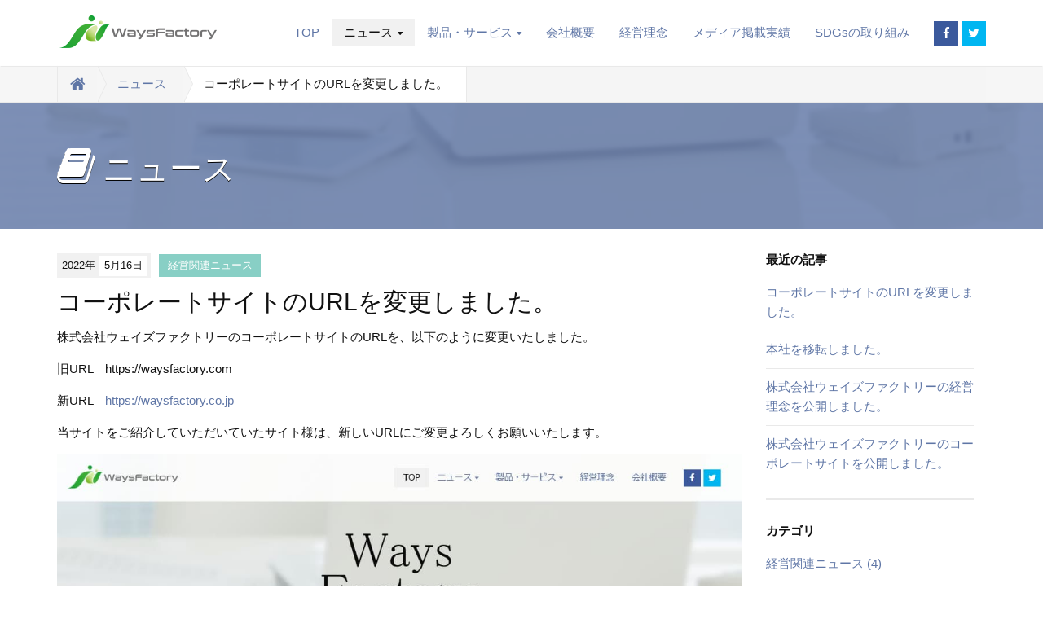

--- FILE ---
content_type: text/html
request_url: https://waysfactory.co.jp/news/2022/05/post-3.html
body_size: 3699
content:
<!DOCTYPE html>
<html lang="ja" itemscope itemtype="http://schema.org/WebPage">
<head>
<meta charset="UTF-8">
<title>コーポレートサイトのURLを変更しました。 | 株式会社ウェイズファクトリー</title>
<meta name="description" content="株式会社ウェイズファクトリーのコーポレートサイトのURLを、以下のように変更いたしました。

旧URL　https://waysfactory.com

新URL　https://waysfactory.co.jp

当サイトをご紹介してい...">
<meta name="keywords" content="株式会社ウェイズファクトリー,メディア掲載実績,当社のSDGsの取り組みと応援する企業・団体,個人情報適正管理規程,業務の運営に関する規程,岸憲太郎プロフィール,経営理念,WEBメディアを通じた就職・転職情報提供・広告事業,人材紹介事業,会社概要,">
<meta name="viewport" content="width=device-width,initial-scale=1">
<link rel="shortcut icon" href="https://waysfactory.co.jp/img/favicon.ico">
<link rel="start" href="https://waysfactory.co.jp/">
<link rel="alternate" type="application/atom+xml" title="Recent Entries" href="https://waysfactory.co.jp/atom.xml">
<link rel="canonical" href="https://waysfactory.co.jp/news/2022/05/post-3.html" />
<!-- Open Graph Protocol -->
<meta property="og:type" content="article">
<meta property="og:locale" content="ja_JP">
<meta property="og:title" content="コーポレートサイトのURLを変更しました。 | 株式会社ウェイズファクトリー">
<meta property="og:url" content="https://waysfactory.co.jp/news/2022/05/post-3.html">
<meta property="og:description" content="株式会社ウェイズファクトリーのコーポレートサイトのURLを、以下のように変更いたしました。

旧URL　https://waysfactory.com

新URL　https://waysfactory.co.jp

当サイトをご紹介してい...">
<meta property="og:site_name" content="株式会社ウェイズファクトリー">
<meta property="og:image" content="">

<!-- Microdata -->
<meta itemprop="description" content="株式会社ウェイズファクトリーのコーポレートサイトのURLを、以下のように変更いたしました。

旧URL　https://waysfactory.com

新URL　https://waysfactory.co.jp

当サイトをご紹介してい...">
<link itemprop="url" href="https://waysfactory.co.jp/news/2022/05/post-3.html">
<link itemprop="image" href="">
<link rel="stylesheet" href="//maxcdn.bootstrapcdn.com/bootstrap/3.2.0/css/bootstrap.min.css">
<link href="//maxcdn.bootstrapcdn.com/font-awesome/4.1.0/css/font-awesome.min.css" rel="stylesheet">
<link rel="stylesheet" href="https://waysfactory.co.jp/styles.css">
<meta name="google-site-verification" content="gvd4UEjmslpk2r389SyRSzZM0kvlSFTvTf3yBdaUiI4" />
<!--[if lt IE 9]>
<script src="//oss.maxcdn.com/libs/html5shiv/3.7.0/html5shiv.js"></script>
<script src="//oss.maxcdn.com/libs/respond.js/1.3.0/respond.min.js"></script>
<![endif]--> 
</head>

<body id="top">



<header class="navbar">
  <div class="container">
    <h1 class="navbar-header">
      
      <a href="/" class="brand"><img width="200px" height="46" src="/img/400-logo.png"></a>
      <button class="navbar-toggle collapsed" data-target=".navbar-collapse" data-toggle="collapse" type="button"><i class="fa fa-list"></i></button>
    </h1>
    <nav class="navbar-collapse collapse navbar-right">
    <ul class="header-socialbtn">
      <li class="facebook"><a href="xxxxxx"><i class="fa fa-facebook"></i></a></li>
      <li class="twitter"><a href="xxxxxx"><i class="fa fa-twitter"></i></a></li>
    </ul>
    <ul class="nav navbar-nav">
      <li><a href="/">TOP</a></li>
      <li class="active">
        <a href="#" class="dropdown-toggle" data-toggle="dropdown">ニュース<i class="fa fa-caret-down fa-sm"></i></a>
        <ul class="dropdown-menu">
          <li><a href="/news/">TOP</a></li>
        
          
          
          <li><a href="https://waysfactory.co.jp/news/info/">経営関連ニュース</a></li>
          
          
        </ul>
      </li>
      
      
      
      
      <li class="dropdown">
        <a href="#" class="dropdown-toggle" data-toggle="dropdown">製品・サービス<i class="fa fa-caret-down fa-sm"></i></a>
        <ul class="dropdown-menu">
        
          <li><a href="https://waysfactory.co.jp/products/recruitment-agency.html">人材紹介事業</a></li>
        
          <li><a href="https://waysfactory.co.jp/products/web-site.html">WEBメディアを通じた就職・転職情報提供・広告事業</a></li>
          
        </ul>
      </li>
      
      
      
   
      <li><a href="https://waysfactory.co.jp/about.html">会社概要</a></li>
  
      
   
      <li><a href="https://waysfactory.co.jp/vision-and-philosophy.html">経営理念</a></li>
  
      
   

      
   

      
   

      
   

      
   
      <li><a href="https://waysfactory.co.jp/media-coverage.html">メディア掲載実績</a></li>
  
      
     <li><a href="https://waysfactory.co.jp/approval.html">SDGsの取り組み</a></li>
    </ul>
  </nav>
  </div>
</header>


<section id="localnavi">
  <div class="container">
    <div class="row">
      <div class="col-sm-12">
        <nav role="navigation" class="breadcrumb">
          <ul class="clearfix">
            <li class="home"><a href="/"><i class="fa fa-home fa-lg"></i></a></li>
            <li><a href="/news/">ニュース</a></li>
            <li><span>コーポレートサイトのURLを変更しました。</span></li>
          </ul>
        </nav>
      </div>
    </div>
</div>
</section>

<section id="mainvisual-lower">
  <div class="overray"></div>
  <div class="container">
    <div class="row">
      <div class="col-sm-12">
        <h2><i class="fa fa-book"></i>ニュース</h2>
      </div>
    </div>
  </div>
</section>

<div id="content">
  <div class="container">
    <div class="row-fluid">
      <div class="col-sm-9" id="blog-primary-content">
        <article id="entry-detail">
          <div class="entry-meta">
            <time datetime="2022-05-16T10:15:21+09:00"><span class="year">2022年</span><span class="monthday">5月16日</span></time>
            <a href="https://waysfactory.co.jp/news/info/" class="category">経営関連ニュース</a>
          </div>
          <h1 class="entrytitle">コーポレートサイトのURLを変更しました。</h1>
          <div id="entry-body">
<p>株式会社ウェイズファクトリーのコーポレートサイトのURLを、以下のように変更いたしました。</p>

<p>旧URL　https://waysfactory.com</p>

<p>新URL　<a href="https://waysfactory.co.jp/">https://waysfactory.co.jp</a></p>

<p>当サイトをご紹介していただいていたサイト様は、新しいURLにご変更よろしくお願いいたします。</p>

<p><a href="https://waysfactory.co.jp/"><img alt="url-change.jpg" src="https://waysfactory.co.jp/img/url-change.jpg" width="1191" height="763" class="mt-image-center" style="text-align: center; display: block; margin: 0 auto 20px;" /></a></p>

          </div>
          <section>
  <div class="entry-social-buttons clearfix">
    <ul>
    
      <li class="entry-social-facebook">
        <div class="fb-like"
          data-layout="box_count"
          data-action="like"
          data-show-faces="false"
          data-share="false">
        </div>
      </li>
    

    
      <li class="entry-social-hatena">
        <a href="http://b.hatena.ne.jp/entry/"
          class="hatena-bookmark-button"
          data-hatena-bookmark-layout="vertical-balloon"
          data-hatena-bookmark-lang="ja"
          title="このエントリーをはてなブックマークに追加">
          <img src="https://b.st-hatena.com/images/entry-button/button-only@2x.png"
            alt="このエントリーをはてなブックマークに追加"
            width="20"
            height="20"
            style="border: none;" />
        </a>
      </li>
    

    
      <li class="entry-social-pocket">
        <a data-pocket-label="pocket"
          data-save-usr="https://waysfactory.co.jp/news/2022/05/post-3.html"
          data-pocket-count="vertical"
          class="pocket-btn"
          data-lang="en">
        </a>
      </li>
    

    
      <li class="entry-social-twitter">
        <a href="https://twitter.com/share"
          class="twitter-share-button"
          data-lang="ja"
          
          data-count="vertical">ツイート
        </a>
      </li>
    
    
    <li class="entry-social-line">
      <span>
        <div class="line-it-button" style="display: none;" data-type="share-a" data-lang="ja"></div>
        <script src="//scdn.line-apps.com/n/line_it/thirdparty/loader.min.js" async="async" defer="defer"></script>
      </span>
    </li>
  
    </ul>
  </div>
<section>


  <script type="text/javascript">
  (function(d, s, id) {
    var js, fjs = d.getElementsByTagName(s)[0];
    if (d.getElementById(id)) return;
    js = d.createElement(s);
    js.id = id;
    js.src = "//connect.facebook.net/ja_JP/sdk.js#xfbml=1&version=v2.4&appId=";
    fjs.parentNode.insertBefore(js, fjs);
  }(document, 'script', 'facebook-jssdk'));
  </script>



  <script type="text/javascript">
  !function(d, s, id) {
    var js, fjs = d.getElementsByTagName(s)[0],
      p = /^http:/.test(d.location) ? 'http' : 'https';
    if (!d.getElementById(id)) {
      js = d.createElement(s);
      js.id = id;
      js.src = p + '://platform.twitter.com/widgets.js';
      fjs.parentNode.insertBefore(js, fjs);
    }
  }(document, 'script', 'twitter-wjs');
  </script>



  <script type="text/javascript" src="//b.st-hatena.com/js/bookmark_button.js" charset="utf-8" async="async"></script>



  <script type="text/javascript">
  !function(d, i) {
    if (!d.getElementById(i)) {
      var j = d.createElement("script");
      j.id = i;
      j.src = "https://widgets.getpocket.com/v1/j/btn.js?v=1";
      var w = d.getElementById(i);
      d.body.appendChild(j);
    }
  }(document, "pocket-btn-js");
  </script>



  <script type="text/javascript" src="//media.line.me/js/line-button.js?v=20140411" ></script>


        </article>
      </div><!-- /primary-content -->
      <aside class="col-sm-3 pull-right" id="sidebar">
<nav class="side-nav">
          <h1>最近の記事</h1>
          <ul>
          
            <li><a href="https://waysfactory.co.jp/news/2022/05/post-3.html">コーポレートサイトのURLを変更しました。</a></li>
          
            <li><a href="https://waysfactory.co.jp/news/2022/04/post-2.html">本社を移転しました。</a></li>
          
            <li><a href="https://waysfactory.co.jp/news/2021/06/post-1.html">株式会社ウェイズファクトリーの経営理念を公開しました。</a></li>
          
            <li><a href="https://waysfactory.co.jp/news/2020/10/post.html">株式会社ウェイズファクトリーのコーポレートサイトを公開しました。</a></li>
          
          </ul>
        </nav>
        <nav class="side-nav">
          <h1>カテゴリ</h1>
          
            
          <ul>
            
            
            <li><a href="https://waysfactory.co.jp/news/info/">経営関連ニュース (4)</a>
            
            
            </li>
            
          </ul>
            
          
        </nav>
        <nav class="side-nav">
          <h1>年別ブログ記事リスト</h1>
          <ul>
          
            <li><a href="https://waysfactory.co.jp/news/2022/">2022&#24180;</a></li>
          
            <li><a href="https://waysfactory.co.jp/news/2021/">2021&#24180;</a></li>
          
            <li><a href="https://waysfactory.co.jp/news/2020/">2020&#24180;</a></li>
          
          </ul>
        </nav>

      </aside><!-- sidebar -->
    </div>
  </div>
</div>

<footer>
  <div class="container">
    <div class="row">
      <div class="col-sm-6" id="footer-logoarea">

    </div>
      <nav class="col-sm-6" id="footer-navi" role="navigation">
        <ul>
        
        
        
        
        </ul>
        &copy; 株式会社ウェイズファクトリー.
      </nav>
    </div>
  </div>
</footer>


<script src="//ajax.googleapis.com/ajax/libs/jquery/1.11.1/jquery.min.js"></script>
<script src="//maxcdn.bootstrapcdn.com/bootstrap/3.2.0/js/bootstrap.min.js"></script>
<script src="https://waysfactory.co.jp/common.js"></script>
  
</body>
</html>


--- FILE ---
content_type: text/css
request_url: https://waysfactory.co.jp/styles.css
body_size: 3630
content:
/*	################################################################

	Author: 
	URL: 

	Project Name: 
	Version: 1.0
	URL: 
	
################################################################# */ 

/* ------------------------------------------
                  COMMON
------------------------------------------ */

/* フルードイメージ化 */
img{
max-width:100%;
height:auto;
}
/* chromeで画像がぼやけるのを予防、対症療法 */
img {
    image-rendering: -webkit-optimize-contrast;
}

body {
padding-top: 80px;
font:15px 'Lucida Grande','Hiragino Kaku Gothic ProN', Meiryo, sans-serif;
color: #111;
line-height: 1.6;
}

a {
    color: #5F76A6;
}

#content a{
text-decoration: underline;
}

#sidebar a{
text-decoration: none;
}



header {

}

.navbar {
position: fixed;
top: 0;
left: 0;
width: 100%;
margin-bottom: 0;
padding: 1em 0;
border-radius: 0;
border-bottom: solid 1px #e9e9e9;
background: rgba(255,255,255,0.88);
z-index: 1000;
transition :all 0.2s ease-in-out 0s;
}

.sticky {
padding: 0.25em 0;
background: rgba(255,255,255,0.98);
}

.navbar h1 {
text-align: left;
}

.navbar h1 img {
transition :all 0.2s ease-in-out 0s;
}

.sticky h1 img {
transform :scale(0.8);
}

.navbar-header {
margin: 0;
}

.navbar-collapse {
padding-left: 0;
padding-right: 0;
}

.navbar-nav > li {
padding: 7px 0;
}

.navbar-nav > li > a {
padding: 7px 15px;
}

.navbar-nav li > a:hover {
background: #f1f1f1;
}

.navbar-nav li.active > a {
background: #f1f1f1;
color: #111;
}

.dropdown-menu {
max-height: 400px;
padding: 0;
overflow: auto;
}

.dropdown-menu > li > a {
padding: 5px 15px;
}

.dropdown-toggle i {
padding-left: 0.5em;
font-size: 72%;
}

ul.header-socialbtn {
float: right;
margin-bottom: 0;
padding-left: 1em;
}

ul.header-socialbtn li {
display: inline-block;
padding: 10px 0;
list-style: none;
line-height: 20px;
}

ul.header-socialbtn li a {
min-width: 30px;
display: inline-block;
padding: 5px 0;
color: #fff;
text-align: center;
}

ul.header-socialbtn li.twitter a {
background: #00B6F1;
}

ul.header-socialbtn li.facebook a {
background: #3B599C;
}

footer {
padding: 15px 0;
background: #111;
font-size: 86%;
color: #fff;
}

#copyright a {
color: #fff;
text-decoration: underline;
}

#copyright a:hover {
text-decoration: none;
}

#footer-navi {
text-align: right;
}

#footer-navi li {
display: inline-block;
list-style: none;
}

#footer-navi li a {
display: inline-block;
padding: 0 0 0 10px;
color: #fff;
}

#footer-navi p.license a {
color: #fff;
text-decoration: underline;
}

#footer-navi p.license a:hover {
text-decoration: none;
}

/* ------------------------------------------
             CONTENT COMMON STYLES
------------------------------------------ */

#content {
padding: 2em 0;
}

#content article h1 {
margin: 0 0 15px 0;
font-size: 30px;
}

#content article h2 {
font-size: 25px;
}

#content article h3 {
font-size: 20px;
}

#content article h4 {
font-weight: bold;
}

#content article p {
margin-bottom: 1em;
}

#content article .row {
margin-bottom: 1em;
}

/* ------------------------------------------
                 LOWER CONTENT
------------------------------------------ */



#mainvisual-lower {
position: relative;
padding: 3.5em 0;
background: url(https://waysfactory.co.jp/assets_c/2021/06/bg-top-main-thumb-2000x1333-4731.jpg) no-repeat center bottom;
background-size: cover;
color: #fff;
text-shadow: 0 1px 0px #000;
}
                      
#mainvisual-lower .overray {
position: absolute;
top: 0;
left: 0;
width: 100%;
height: 100%;
background: rgba(95,118,166,0.8);
}

#mainvisual-lower .row {
display: table;
width: 100%;
}

#mainvisual-lower .row .col-sm-12 {
display: table-cell;
width: 100%;
vertical-align: middle;
}

#mainvisual-lower h2 {
margin: 0;
font-size: 40px;
}

#mainvisual-lower h2 i {
padding-right: 10px;
font-size: 50px;
}

#localnavi {
background: #f6f6f6;
border-bottom: solid 1px #e9e9e9;
}

#localnavi nav {
border-left: solid 1px #e9e9e9;
}

#localnavi nav ul {
margin: 0;
padding: 0;
text-align: left;
}

#localnavi nav li {
display: inline-block;
list-style: none;
float: left;
}

#localnavi nav li a {
position: relative;
display: inline-block;
padding: 10.5px 1.5em;
border-right: solid 1px #e9e9e9;
}

#localnavi nav li.home a {
padding: 10.5px 1em 10.5px ;
}

#localnavi nav li a:hover {
background: #fff;
text-decoration: none;
}

#localnavi nav li span {
display: inline-block;
padding: 10.5px 1.5em;
background: #fff;
border-right: solid 1px #e9e9e9;
}

#localnavi nav li.pagetop span {
position: relative;
}

#localnavi nav li a:before {
border:11px solid transparent;
border-left-color:#f6f6f6;
border-right-width:0;
border-top-width: 23px;
border-bottom-width: 23px;
right:-10px;
content:"";
display:block;
top: 0;
position:absolute;
width:0;
z-index:1;
}

#localnavi nav li a:after {
border:11px solid transparent;
border-left-color:#e9e9e9;
border-right-width:0;
border-top-width: 23px;
border-bottom-width: 23px;
right:-11px;
content:"";
display:block;
top:0;
position:absolute;
width:0;
}

#localnavi nav li a:hover:before {
border-left-color:#fff;
}

#localnavi nav li.pagetop ul li {
display: block;
float: none;
}

#localnavi nav li.pagetop ul li a {
display: block;
border-right: none;
}

#localnavi nav li.pagetop ul li a:hover {
background: #f6f6f6;
}

#localnavi nav li.pagetop ul li.active a:hover {
background: #428bca;
}

#localnavi nav li.pagetop ul li a:before,
#localnavi nav li.pagetop ul li a:after {
display: none;
}

.breadcrumb {
background-color: #none;
border-radius: 0;
list-style: none outside none;
margin-bottom: 0;
padding: 0;
}

#blog-primary-content {
padding-left: 0;
}

#entry-list article {
margin-bottom: 3em;
padding-bottom: 3em;
border-bottom: solid 1px #e9e9e9;
}

#entry-list figure {
width: 300px;
float: right;
margin-left: 2em;
margin-bottom: 1em;
}

#entry-list figure img {
width: 100%;
border: solid 1px #e9e9e9;
}

.entry-meta {
margin-bottom: 1em;
font-size: 86%;
}

.entry-meta time {
display: inline-block;
margin-right: 0.5em;
padding: 0.2em 0.3em 0.2em 0.5em;
background: #f1f1f1;
}

.entry-meta time span {
display: inline-block;
}

.entry-meta time span.year {
padding-right: 0.3em;
}

.entry-meta time span.monthday {
padding: 0.2em 0.5em;
background: #fff;
}

.entry-meta .category {
padding: 0.5em 0.8em;
margin-right: 0.2em;
background: #88cfc5;
color: #fff;
}

.entry-excerpt {
margin-bottom: 1em;
}

.pagemore {
text-align: left;
}

#content #entry-list h1 {
margin-bottom: 15px;
font-size: 20px;
color: #111;
}

#sidebar nav {
margin-bottom: 2em;
padding-bottom: 2em;
border-bottom: solid 3px #e9e9e9;
}

#sidebar h1 {
margin: 0 0 20px 0;
font-size: 15px;
font-weight: bold;
}

#sidebar ul {
padding: 0;
margin-bottom: 0;
}

#sidebar ul li {
margin-bottom: 0.7em;
padding-bottom: 0.7em;
list-style: none;
border-bottom: solid 1px #e9e9e9;
}

#sidebar ul li:last-of-type {
margin-bottom: 0;
padding-bottom: 0;
border-bottom: none;
}

h1.page-title {
margin: 0 0 1em 0;
}

/* ------------------------------------------
                 ENTRY DETAIL
------------------------------------------ */

#entry-detail figure {
margin-bottom: 2em;
}

#entry-detail img {
max-width: 100%;
}

.entry-social-buttons {
margin-top: 2em;
}

.entry-social-buttons ul {
padding-left: 0;
list-style: none;
}

.entry-social-buttons ul li {
display: inline-block;
margin-right: 0.7em;
vertical-align: top;
}

/* ------------------------------------------
                    BTN
------------------------------------------ */

.btn-primary {
background: #5F76A6;
}

.btn-primary:hover {
background: #738ABA;
border-color: #738ABA;
}

.btn-secondary {
background: #f1f1f1;
border-color: #e1e1e1;
}

.btn-secondary:hover {
background: #f9f9f9;
border-color: #e9e9e9;
}

.btn-info {
background: #60A79D;
border-color: #60A79D;
}

.btn-info:hover {
background: #74BBB1;
border-color: #74BBB1;
}

.btn-success {
background: #60A79D;
border-color: #60A79D;
}

.btn-success:hover {
background: #74BBB1;
border-color: #74BBB1;
}

/* ------------------------------------------
                    TOP
------------------------------------------ */

body#sitetop {
padding-top: 0;
}

#mainvisual {
width: 100%;
min-height: 300px;
padding: 8em 0 3em 0;
background: url(https://waysfactory.co.jp/img/bg-top-main.jpg) no-repeat center bottom;
background-size: cover;
text-align: center;
border-bottom: solid 1px #e9e9e9;
}

#mainvisual h2 {
margin: 0 0 20px 0;
}

#mainvisual #main-text {
margin-bottom: 2em;
}

#mainvisual .btn-group {
}

#mainvisual .btn-group .btn {
width: 300px;
}

#top-about {

}

#top-about .webpages {
padding: 3em 0;
border-bottom: solid 1px #f1f1f1;
}

#top-about .webpages:nth-child(even) {
background: #F5F7FA;
}

#top-about .webpages h3 {
margin: 0 0 15px 0;
text-align: center;
font-size: 40px;
}

#top-about .webpages p.webpage-lead {
margin-bottom: 2em;
text-align: center;
}

#top-about .webpages .col-sm-4 {
position: relative;
padding-bottom: 50px;
}

#top-about .webpages i {
padding-right: 0.2em;
}

#top-about .webpages .page-detail {
position: absolute;
bottom: 0;
left: 0;
width: 100%;
padding: 0 15px;
text-align: center;
}

#top-about .webpages .page-detail .btn {
width: 100%;
}


/*　トップメディアを追加したため、トップアバウトの縦幅が広がるのを避けるために追加した　*/
#top-about #tate-height-zyokyo {
height: 180px !important;
}

#top-news {
padding: 3em 0;
background: #2E3B53;
color: #fff;
}

#top-news h3 {
font-size: 40px;
margin: 0 0 25px 0;
text-align: center;
}

#top-news a.col-sm-3 {
display: block;
width: 262.5px;
padding: 0;
margin: 0 15px 15px 15px;
background: #fff;
color: #111;
}

#top-news a:hover {
color: #5f76a6;
text-decoration: none;
}

#top-news figure {
display: block;
height: 150px;
overflow: hidden;
}

#top-news figure.noimage {
height: 150px;
background: #999;
text-align: center;
line-height: 150px;
color: #fff;
font-size: 30px;
}

#top-news figure img {
width: 100%;
}

#top-news .entry-detail {
padding: 1em;
}

#top-news h1 {
margin: 0 0 0.5em 0;
font-size: 114%;
}

#top-news p {
margin: 0;
}

#top-news p.entry-excerpt {
font-size: 86%;
}

#top-news .top-newslist {
margin-top: 2em;
text-align: center;
}




#top-media {

}

#top-media .webpages {
padding: 3em 0;
border-bottom: solid 1px #f1f1f1;
}

#top-media .webpages:nth-child(even) {
background: #F5F7FA;
}

#top-media .webpages h3 {
margin: 0 0 15px 0;
text-align: center;
font-size: 40px;
}

#top-media .webpages p.webpage-lead {
margin-bottom: 2em;
text-align: center;
}

#top-media .webpages .col-sm-4 {
position: relative;
padding-bottom: 50px;
}

#top-media .webpages i {
padding-right: 0.2em;
}

#top-media .webpages .page-detail {
position: absolute;
bottom: 0;
left: 0;
width: 100%;
padding: 0 15px;
text-align: center;
}

#top-media .webpages .page-detail .btn {
width: 100%;
}


/* ------------------------------------------
               STYLE FOR TABLET
------------------------------------------ */

@media screen and (max-width:767px){

img {
max-width: 100%;
}

/* chromeで画像がぼやけるのを上で予防しているのを画面サイズがタブレット以下では適用されないようにしている、対症療法 */
img {
    image-rendering: auto;
}

header {
margin-bottom: 5px;
}

.container > .navbar-header {
position: relative;
width: 100%;
margin: 0;
text-align: center;
}

.navbar-nav {
margin: 0;
border: solid 1px #f1f1f1;
}

.navbar-nav > li {
padding: 0;
}

button.navbar-toggle {
position: absolute;
right: 0;
top: 0;
padding: 8px 11px;
margin-right: 0;
background: #f6f6f6;
border: solid 1px #f1f1f1;
border-radius: 3px;
font-size: 15px;
}

.container>.navbar-collapse {
margin: 0;
}

ul.header-socialbtn {
float: none;
margin: 0;
padding: 0;
text-align: center;
}

.col-sm-1, .col-sm-2, .col-sm-3, .col-sm-4, .col-sm-5, .col-sm-6, .col-sm-7, .col-sm-8, .col-sm-9, .col-sm-10, .col-sm-11, .col-sm-12 {
margin-bottom: 1em;
}

section .col-sm-1:last-of-type, section .col-sm-2:last-of-type, section .col-sm-3:last-of-type, section .col-sm-4:last-of-type, section .col-sm-5:last-of-type, section .col-sm-6:last-of-type, section .col-sm-7:last-of-type, section .col-sm-8:last-of-type, section .col-sm-9:last-of-type, section .col-sm-10:last-of-type, section .col-sm-11:last-of-type, section .col-sm-12:last-of-type {
margin-bottom: 1em;
}

#footer-logoarea {
text-align: center;
}

#footer-navi ul.pull-right {
float: none !important;
padding: 0;
text-align: center;
}

footer .col-sm-6 {
margin-bottom: 0;
}

#mainvisual .btn-group {
display: block;
text-align: center;
}

#mainvisual .btn-group .btn {
display: inline-block;
width: 45%;
float: none;
margin-bottom: 0.5em;
border-radius: 3px;
}

#mainvisual .btn-group .btn:last-of-type {
margin: 0;
}

#top-news a.col-sm-3 {
width: 90%;
margin: 0 auto 2em auto;
}

#sidebar {
width: 100%;
}

#sidebar h1 {
padding: 1em 0.7em;
background: #f6f6f6;
}

#entry-list figure {
width: 40%;
}

.dropdown-menu {
max-height: 200px;
}

}

/* ------------------------------------------
                  for sp
------------------------------------------ */

@media(max-width:480px){

#entry-list figure {
display: none;
}

}




/*追加*/

.right{
text-align:right;
}
.bold{
font-weight:bold;
}
#white{
color:white;
}
p#ma{
margin:0 10px;
}

/*データリスト*/
dl{
margin:0;
}
dt{
padding:10px;
border:1px solid #ccc;
background-color:#EEEEEE;
font-weight:bold;
font-size:16px;
}
dd{
margin-bottom:20px;
padding:10px;
line-height:1.8em;
border-left:1px solid #ccc;
border-right:1px solid #ccc;
border-bottom:1px solid #ccc;
}
.page-date{
text-align:right;
font-size:14px;
}
.migiyose{
text-align:right;
}